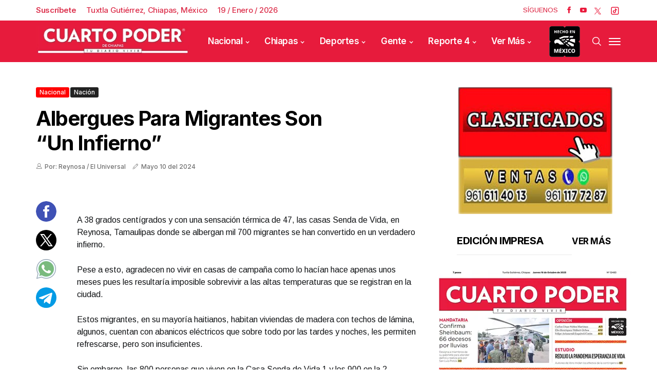

--- FILE ---
content_type: text/html; charset=utf-8
request_url: https://www.cuartopoder.mx/bloquepublicado/loultimolomasleido
body_size: 556
content:
<!--blob 01/19/2026 03:49:54.457 a. m.  --><!--publishThread: 03:39:16.301 AM  --><div class="row jl_single_style11"><div id="sprasa_ads300x250_widget-2" class="jellywp_ads300x250_widget"><div class="ettitle"><div class="widget-title"><div class="col-md-12" style="display: flex;"><h2 class="jl_title_c tab-buttonpopular active-tab-buttonpopular" onclick="openTabpopular('tab1popular')" style="font-size: 18px;">Lo M&aacute;s Le&iacute;do</h2><h2 class="jl_title_c tab-buttonpopular" onclick="openTabpopular('tab2popular')" style="font-size: 18px;">Lo &Uacute;ltimo</h2></div></div></div><div id="tab1popular" class="tabpopular active-tabpopular"></div><div id="tab2popular" class="tabpopular"><div class="jl_m_right jl_sm_list jl_ml jl_clear_at" style="border-bottom: 1px dotted #ddd; padding: 7px 0 7px 0px; margin-bottom: 8px;"><div class="jl_m_right_w"><div class="num">1</div><div class="jl_m_right_content"><h2 class="entry-title"><a href="/almomento/reforma-electoral-no-es-un-capricho-luisa-alcalde-/564346" title="Reforma electoral no es un capricho: Luisa Alcalde" tabindex="-1">Reforma electoral no es un capricho: Luisa Alcalde
</a></h2></div></div></div><div class="jl_m_right jl_sm_list jl_ml jl_clear_at" style="border-bottom: 1px dotted #ddd; padding: 7px 0 7px 0px; margin-bottom: 8px;"><div class="jl_m_right_w"><div class="num">2</div><div class="jl_m_right_content"><h2 class="entry-title"><a href="/almomento/pemex-resguarda-toma-clandestina-de-turbosina-/564345" title="Pemex resguarda toma clandestina de turbosina" tabindex="-1">Pemex resguarda toma clandestina de turbosina
</a></h2></div></div></div><div class="jl_m_right jl_sm_list jl_ml jl_clear_at" style="border-bottom: 1px dotted #ddd; padding: 7px 0 7px 0px; margin-bottom: 8px;"><div class="jl_m_right_w"><div class="num">3</div><div class="jl_m_right_content"><h2 class="entry-title"><a href="/almomento/vinculan-a-proceso-a-exrector-por-narcomenudeo-/564344" title="Vinculan a proceso a exrector por narcomenudeo" tabindex="-1">Vinculan a proceso a exrector por narcomenudeo
</a></h2></div></div></div><div class="jl_m_right jl_sm_list jl_ml jl_clear_at" style="border-bottom: 1px dotted #ddd; padding: 7px 0 7px 0px; margin-bottom: 8px;"><div class="jl_m_right_w"><div class="num">4</div><div class="jl_m_right_content"><h2 class="entry-title"><a href="/almomento/reforma-electoral-no-es-un-ajuste-tecnico-pan-/564343" title="Reforma electoral no es un ajuste t&eacute;cnico: PAN" tabindex="-1">Reforma electoral no es un ajuste t&eacute;cnico: PAN
</a></h2></div></div></div><div class="jl_m_right jl_sm_list jl_ml jl_clear_at" style="border-bottom: 1px dotted #ddd; padding: 7px 0 7px 0px; margin-bottom: 8px;"><div class="jl_m_right_w"><div class="num">5</div><div class="jl_m_right_content"><h2 class="entry-title"><a href="/almomento/gobierno-con-obligacion-de-hacer-justicia-para-pueblos/564342" title="Gobierno con obligaci&oacute;n de hacer justicia para pueblos" tabindex="-1">Gobierno con obligaci&oacute;n de hacer justicia para pueblos</a></h2></div></div></div></div></div></div>



--- FILE ---
content_type: text/html; charset=utf-8
request_url: https://www.cuartopoder.mx/continualeyendo/
body_size: 775
content:
<!--blob 01/19/2026 03:49:54.567 a. m.  --><!--publishThread: 03:46:17.306 AM  --><section class="news-section" id="fotogaleriahome"><div class="related-posts"><h2 style="font-size: 24px;">Te Recomendamos</h2><div class="single_related_post"><div id="page1"  ><div class="jl_m_right jl_m_list jl_m_img"><div class="jl_m_right_w"><div class="jl_m_right_img jl_radus_e"><a href="/almomento/reforma-electoral-no-es-un-capricho-luisa-alcalde-/564346" tabindex="-1" title="Reforma electoral no es un capricho: Luisa Alcalde"><img width="260" height="196" loading="lazy" class="attachment-sprasa_slider_grid_small size-sprasa_slider_grid_small wp-post-image" src="https://blob.cuartopoder.mx/images/2026/01/19/a4-1-7f593b1b_focus_0_0_390_294.webp" alt="Reforma electoral no es un capricho: Luisa Alcalde"></a></div><div class="jl_m_right_content"><span class="jl_f_cat"><a class="post-category-color-text" style="background: #e51939" href="/almomento/reforma-electoral-no-es-un-capricho-luisa-alcalde-/564346" title="Reforma electoral no es un capricho: Luisa Alcalde">Al momento</a></span><h2 class="entry-title"><a href="/almomento/reforma-electoral-no-es-un-capricho-luisa-alcalde-/564346" tabindex="-1" title="Reforma electoral no es un capricho: Luisa Alcalde">Reforma electoral no es un capricho: Luisa Alcalde
</a></h2><span class="jl_post_meta"><span class="jl_author_img_w"><i class="jli-user"></i></span><span class="post-date"><i class="jli-pen"></i>Enero&nbsp;18</span></span><p>Defendi&oacute; diciendo, mientras se encontraba de gira de trabajo por Coahuila, que es una exigencia leg&iacute;...</p></div></div></div><div class="jl_m_right jl_m_list jl_m_img"><div class="jl_m_right_w"><div class="jl_m_right_img jl_radus_e"><a href="/almomento/pemex-resguarda-toma-clandestina-de-turbosina-/564345" tabindex="-1" title="Pemex resguarda toma clandestina de turbosina"><img width="260" height="196" loading="lazy" class="attachment-sprasa_slider_grid_small size-sprasa_slider_grid_small wp-post-image" src="https://blob.cuartopoder.mx/images/2026/01/19/a9-1-74b255d3_focus_0_0_390_294.webp" alt="Pemex resguarda toma clandestina de turbosina"></a></div><div class="jl_m_right_content"><span class="jl_f_cat"><a class="post-category-color-text" style="background: #e51939" href="/almomento/pemex-resguarda-toma-clandestina-de-turbosina-/564345" title="Pemex resguarda toma clandestina de turbosina">Al momento</a></span><h2 class="entry-title"><a href="/almomento/pemex-resguarda-toma-clandestina-de-turbosina-/564345" tabindex="-1" title="Pemex resguarda toma clandestina de turbosina">Pemex resguarda toma clandestina de turbosina
</a></h2><span class="jl_post_meta"><span class="jl_author_img_w"><i class="jli-user"></i></span><span class="post-date"><i class="jli-pen"></i>Enero&nbsp;18</span></span><p>Personal de la paraestatal se encuentra realizando labores y se acordon&oacute; el sitio para que nadie se ...</p></div></div></div><div class="jl_m_right jl_m_list jl_m_img"><div class="jl_m_right_w"><div class="jl_m_right_img jl_radus_e"><a href="/almomento/vinculan-a-proceso-a-exrector-por-narcomenudeo-/564344" tabindex="-1" title="Vinculan a proceso a exrector por narcomenudeo"><img width="260" height="196" loading="lazy" class="attachment-sprasa_slider_grid_small size-sprasa_slider_grid_small wp-post-image" src="https://blob.cuartopoder.mx/images/2026/01/19/images-df09bf93_focus_0_0_390_294.webp" alt="Vinculan a proceso a exrector por narcomenudeo"></a></div><div class="jl_m_right_content"><span class="jl_f_cat"><a class="post-category-color-text" style="background: #e51939" href="/almomento/vinculan-a-proceso-a-exrector-por-narcomenudeo-/564344" title="Vinculan a proceso a exrector por narcomenudeo">Al momento</a></span><h2 class="entry-title"><a href="/almomento/vinculan-a-proceso-a-exrector-por-narcomenudeo-/564344" tabindex="-1" title="Vinculan a proceso a exrector por narcomenudeo">Vinculan a proceso a exrector por narcomenudeo
</a></h2><span class="jl_post_meta"><span class="jl_author_img_w"><i class="jli-user"></i></span><span class="post-date"><i class="jli-pen"></i>Enero&nbsp;18</span></span><p>Jos&eacute; Alberto Abud Flores, quien estuvo al frente de la Uacam, aunque permanecer&aacute; en libertad mientra...</p></div></div></div></div></div></div></section>
